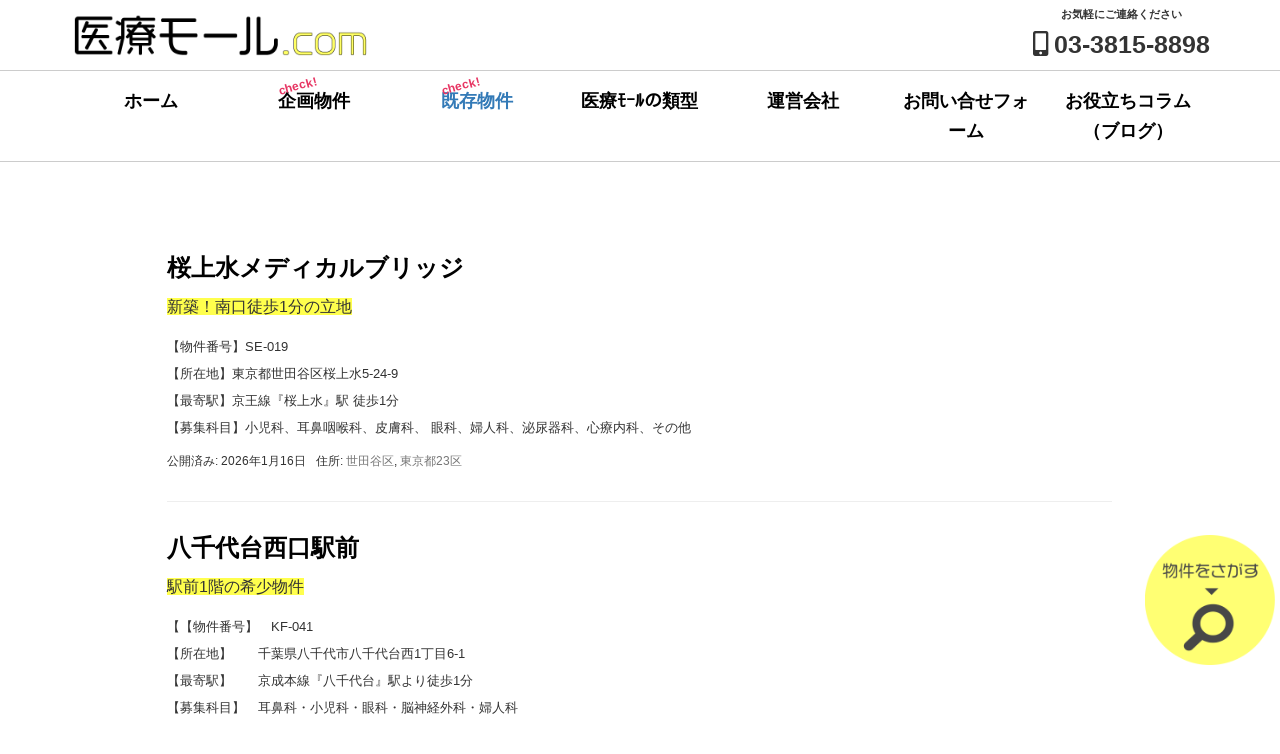

--- FILE ---
content_type: text/html; charset=UTF-8
request_url: https://iryo-mall.com/kamoku/%E8%80%B3%E9%BC%BB%E5%92%BD%E5%96%89%E7%A7%91/
body_size: 11104
content:
<!doctype html>
<html dir="ltr" lang="ja" prefix="og: https://ogp.me/ns#">
<head prefix="og: http://ogp.me/ns# fb: http://ogp.me/ns/fb# website: http://ogp.me/ns/website#">
	<meta charset="UTF-8">
	<meta name="viewport" content="width=device-width, initial-scale=1.0, maximum-scale=1.0, user-scalable=0" />
	<link rel="pingback" href="https://iryo-mall.com/xmlrpc.php" />
	<link href="https://use.fontawesome.com/releases/v5.0.10/css/all.css" rel="stylesheet">
	<!-- slick CSS -->
<link rel="stylesheet" type="text/css" href="https://iryo-mall.com/wp-content/themes/habakiri-child-1/slick/slick.css" media="screen" />
<link rel="stylesheet" type="text/css" href="https://iryo-mall.com/wp-content/themes/habakiri-child-1/slick/slick-theme.css" media="screen" />
<!-- /slick CSS -->
	<!--[if lt IE 9]>
	<script src="https://iryo-mall.com/wp-content/themes/habakiri/js/html5shiv.min.js"></script>
	<![endif]-->
	
<title>耳鼻咽喉科 - 医療モール.com</title>

		<!-- All in One SEO 4.6.0 - aioseo.com -->
		<meta name="robots" content="max-image-preview:large" />
		<link rel="canonical" href="https://iryo-mall.com/kamoku/%E8%80%B3%E9%BC%BB%E5%92%BD%E5%96%89%E7%A7%91/" />
		<link rel="next" href="https://iryo-mall.com/kamoku/%E8%80%B3%E9%BC%BB%E5%92%BD%E5%96%89%E7%A7%91/page/2/" />
		<meta name="generator" content="All in One SEO (AIOSEO) 4.6.0" />
		<script type="application/ld+json" class="aioseo-schema">
			{"@context":"https:\/\/schema.org","@graph":[{"@type":"BreadcrumbList","@id":"https:\/\/iryo-mall.com\/kamoku\/%E8%80%B3%E9%BC%BB%E5%92%BD%E5%96%89%E7%A7%91\/#breadcrumblist","itemListElement":[{"@type":"ListItem","@id":"https:\/\/iryo-mall.com\/#listItem","position":1,"name":"\u5bb6","item":"https:\/\/iryo-mall.com\/","nextItem":"https:\/\/iryo-mall.com\/kamoku\/%e8%80%b3%e9%bc%bb%e5%92%bd%e5%96%89%e7%a7%91\/#listItem"},{"@type":"ListItem","@id":"https:\/\/iryo-mall.com\/kamoku\/%e8%80%b3%e9%bc%bb%e5%92%bd%e5%96%89%e7%a7%91\/#listItem","position":2,"name":"\u8033\u9f3b\u54bd\u5589\u79d1","previousItem":"https:\/\/iryo-mall.com\/#listItem"}]},{"@type":"CollectionPage","@id":"https:\/\/iryo-mall.com\/kamoku\/%E8%80%B3%E9%BC%BB%E5%92%BD%E5%96%89%E7%A7%91\/#collectionpage","url":"https:\/\/iryo-mall.com\/kamoku\/%E8%80%B3%E9%BC%BB%E5%92%BD%E5%96%89%E7%A7%91\/","name":"\u8033\u9f3b\u54bd\u5589\u79d1 - \u533b\u7642\u30e2\u30fc\u30eb.com","inLanguage":"ja","isPartOf":{"@id":"https:\/\/iryo-mall.com\/#website"},"breadcrumb":{"@id":"https:\/\/iryo-mall.com\/kamoku\/%E8%80%B3%E9%BC%BB%E5%92%BD%E5%96%89%E7%A7%91\/#breadcrumblist"}},{"@type":"Organization","@id":"https:\/\/iryo-mall.com\/#organization","name":"\u533b\u7642\u30e2\u30fc\u30eb.com","url":"https:\/\/iryo-mall.com\/"},{"@type":"WebSite","@id":"https:\/\/iryo-mall.com\/#website","url":"https:\/\/iryo-mall.com\/","name":"\u533b\u7642\u30e2\u30fc\u30eb.com","description":"\u958b\u696d\u7528\u7269\u4ef6\u3092\u533b\u7642\u5c02\u9580\u306e\u4e0d\u52d5\u7523\u4f1a\u793e\u304c\u3054\u7d39\u4ecb\u81f4\u3057\u307e\u3059","inLanguage":"ja","publisher":{"@id":"https:\/\/iryo-mall.com\/#organization"}}]}
		</script>
		<!-- All in One SEO -->

<link rel="alternate" type="application/rss+xml" title="医療モール.com &raquo; フィード" href="https://iryo-mall.com/feed/" />
<link rel="alternate" type="application/rss+xml" title="医療モール.com &raquo; コメントフィード" href="https://iryo-mall.com/comments/feed/" />
<link rel="alternate" type="application/rss+xml" title="医療モール.com &raquo; 耳鼻咽喉科 科目 のフィード" href="https://iryo-mall.com/kamoku/%e8%80%b3%e9%bc%bb%e5%92%bd%e5%96%89%e7%a7%91/feed/" />
<meta name="description" content="[1ページ目] 耳鼻咽喉科 について 医療モール.com 開業用物件を医療専門の不動産会社がご紹介致します" /><script type="text/javascript">
/* <![CDATA[ */
window._wpemojiSettings = {"baseUrl":"https:\/\/s.w.org\/images\/core\/emoji\/15.0.3\/72x72\/","ext":".png","svgUrl":"https:\/\/s.w.org\/images\/core\/emoji\/15.0.3\/svg\/","svgExt":".svg","source":{"concatemoji":"https:\/\/iryo-mall.com\/wp-includes\/js\/wp-emoji-release.min.js?ver=6.5.7"}};
/*! This file is auto-generated */
!function(i,n){var o,s,e;function c(e){try{var t={supportTests:e,timestamp:(new Date).valueOf()};sessionStorage.setItem(o,JSON.stringify(t))}catch(e){}}function p(e,t,n){e.clearRect(0,0,e.canvas.width,e.canvas.height),e.fillText(t,0,0);var t=new Uint32Array(e.getImageData(0,0,e.canvas.width,e.canvas.height).data),r=(e.clearRect(0,0,e.canvas.width,e.canvas.height),e.fillText(n,0,0),new Uint32Array(e.getImageData(0,0,e.canvas.width,e.canvas.height).data));return t.every(function(e,t){return e===r[t]})}function u(e,t,n){switch(t){case"flag":return n(e,"\ud83c\udff3\ufe0f\u200d\u26a7\ufe0f","\ud83c\udff3\ufe0f\u200b\u26a7\ufe0f")?!1:!n(e,"\ud83c\uddfa\ud83c\uddf3","\ud83c\uddfa\u200b\ud83c\uddf3")&&!n(e,"\ud83c\udff4\udb40\udc67\udb40\udc62\udb40\udc65\udb40\udc6e\udb40\udc67\udb40\udc7f","\ud83c\udff4\u200b\udb40\udc67\u200b\udb40\udc62\u200b\udb40\udc65\u200b\udb40\udc6e\u200b\udb40\udc67\u200b\udb40\udc7f");case"emoji":return!n(e,"\ud83d\udc26\u200d\u2b1b","\ud83d\udc26\u200b\u2b1b")}return!1}function f(e,t,n){var r="undefined"!=typeof WorkerGlobalScope&&self instanceof WorkerGlobalScope?new OffscreenCanvas(300,150):i.createElement("canvas"),a=r.getContext("2d",{willReadFrequently:!0}),o=(a.textBaseline="top",a.font="600 32px Arial",{});return e.forEach(function(e){o[e]=t(a,e,n)}),o}function t(e){var t=i.createElement("script");t.src=e,t.defer=!0,i.head.appendChild(t)}"undefined"!=typeof Promise&&(o="wpEmojiSettingsSupports",s=["flag","emoji"],n.supports={everything:!0,everythingExceptFlag:!0},e=new Promise(function(e){i.addEventListener("DOMContentLoaded",e,{once:!0})}),new Promise(function(t){var n=function(){try{var e=JSON.parse(sessionStorage.getItem(o));if("object"==typeof e&&"number"==typeof e.timestamp&&(new Date).valueOf()<e.timestamp+604800&&"object"==typeof e.supportTests)return e.supportTests}catch(e){}return null}();if(!n){if("undefined"!=typeof Worker&&"undefined"!=typeof OffscreenCanvas&&"undefined"!=typeof URL&&URL.createObjectURL&&"undefined"!=typeof Blob)try{var e="postMessage("+f.toString()+"("+[JSON.stringify(s),u.toString(),p.toString()].join(",")+"));",r=new Blob([e],{type:"text/javascript"}),a=new Worker(URL.createObjectURL(r),{name:"wpTestEmojiSupports"});return void(a.onmessage=function(e){c(n=e.data),a.terminate(),t(n)})}catch(e){}c(n=f(s,u,p))}t(n)}).then(function(e){for(var t in e)n.supports[t]=e[t],n.supports.everything=n.supports.everything&&n.supports[t],"flag"!==t&&(n.supports.everythingExceptFlag=n.supports.everythingExceptFlag&&n.supports[t]);n.supports.everythingExceptFlag=n.supports.everythingExceptFlag&&!n.supports.flag,n.DOMReady=!1,n.readyCallback=function(){n.DOMReady=!0}}).then(function(){return e}).then(function(){var e;n.supports.everything||(n.readyCallback(),(e=n.source||{}).concatemoji?t(e.concatemoji):e.wpemoji&&e.twemoji&&(t(e.twemoji),t(e.wpemoji)))}))}((window,document),window._wpemojiSettings);
/* ]]> */
</script>
<link rel='stylesheet' id='vkExUnit_common_style-css' href='https://iryo-mall.com/wp-content/plugins/vk-all-in-one-expansion-unit/assets/css/vkExUnit_style.css?ver=9.97.1.1' type='text/css' media='all' />
<style id='vkExUnit_common_style-inline-css' type='text/css'>
.veu_promotion-alert__content--text { border: 1px solid rgba(0,0,0,0.125); padding: 0.5em 1em; border-radius: var(--vk-size-radius); margin-bottom: var(--vk-margin-block-bottom); font-size: 0.875rem; } /* Alert Content部分に段落タグを入れた場合に最後の段落の余白を0にする */ .veu_promotion-alert__content--text p:last-of-type{ margin-bottom:0; margin-top: 0; }
:root {--ver_page_top_button_url:url(https://iryo-mall.com/wp-content/plugins/vk-all-in-one-expansion-unit/assets/images/to-top-btn-icon.svg);}@font-face {font-weight: normal;font-style: normal;font-family: "vk_sns";src: url("https://iryo-mall.com/wp-content/plugins/vk-all-in-one-expansion-unit/inc/sns/icons/fonts/vk_sns.eot?-bq20cj");src: url("https://iryo-mall.com/wp-content/plugins/vk-all-in-one-expansion-unit/inc/sns/icons/fonts/vk_sns.eot?#iefix-bq20cj") format("embedded-opentype"),url("https://iryo-mall.com/wp-content/plugins/vk-all-in-one-expansion-unit/inc/sns/icons/fonts/vk_sns.woff?-bq20cj") format("woff"),url("https://iryo-mall.com/wp-content/plugins/vk-all-in-one-expansion-unit/inc/sns/icons/fonts/vk_sns.ttf?-bq20cj") format("truetype"),url("https://iryo-mall.com/wp-content/plugins/vk-all-in-one-expansion-unit/inc/sns/icons/fonts/vk_sns.svg?-bq20cj#vk_sns") format("svg");}
</style>
<style id='wp-emoji-styles-inline-css' type='text/css'>

	img.wp-smiley, img.emoji {
		display: inline !important;
		border: none !important;
		box-shadow: none !important;
		height: 1em !important;
		width: 1em !important;
		margin: 0 0.07em !important;
		vertical-align: -0.1em !important;
		background: none !important;
		padding: 0 !important;
	}
</style>
<link rel='stylesheet' id='wp-block-library-css' href='https://iryo-mall.com/wp-includes/css/dist/block-library/style.min.css?ver=6.5.7' type='text/css' media='all' />
<style id='classic-theme-styles-inline-css' type='text/css'>
/*! This file is auto-generated */
.wp-block-button__link{color:#fff;background-color:#32373c;border-radius:9999px;box-shadow:none;text-decoration:none;padding:calc(.667em + 2px) calc(1.333em + 2px);font-size:1.125em}.wp-block-file__button{background:#32373c;color:#fff;text-decoration:none}
</style>
<style id='global-styles-inline-css' type='text/css'>
body{--wp--preset--color--black: #000000;--wp--preset--color--cyan-bluish-gray: #abb8c3;--wp--preset--color--white: #ffffff;--wp--preset--color--pale-pink: #f78da7;--wp--preset--color--vivid-red: #cf2e2e;--wp--preset--color--luminous-vivid-orange: #ff6900;--wp--preset--color--luminous-vivid-amber: #fcb900;--wp--preset--color--light-green-cyan: #7bdcb5;--wp--preset--color--vivid-green-cyan: #00d084;--wp--preset--color--pale-cyan-blue: #8ed1fc;--wp--preset--color--vivid-cyan-blue: #0693e3;--wp--preset--color--vivid-purple: #9b51e0;--wp--preset--gradient--vivid-cyan-blue-to-vivid-purple: linear-gradient(135deg,rgba(6,147,227,1) 0%,rgb(155,81,224) 100%);--wp--preset--gradient--light-green-cyan-to-vivid-green-cyan: linear-gradient(135deg,rgb(122,220,180) 0%,rgb(0,208,130) 100%);--wp--preset--gradient--luminous-vivid-amber-to-luminous-vivid-orange: linear-gradient(135deg,rgba(252,185,0,1) 0%,rgba(255,105,0,1) 100%);--wp--preset--gradient--luminous-vivid-orange-to-vivid-red: linear-gradient(135deg,rgba(255,105,0,1) 0%,rgb(207,46,46) 100%);--wp--preset--gradient--very-light-gray-to-cyan-bluish-gray: linear-gradient(135deg,rgb(238,238,238) 0%,rgb(169,184,195) 100%);--wp--preset--gradient--cool-to-warm-spectrum: linear-gradient(135deg,rgb(74,234,220) 0%,rgb(151,120,209) 20%,rgb(207,42,186) 40%,rgb(238,44,130) 60%,rgb(251,105,98) 80%,rgb(254,248,76) 100%);--wp--preset--gradient--blush-light-purple: linear-gradient(135deg,rgb(255,206,236) 0%,rgb(152,150,240) 100%);--wp--preset--gradient--blush-bordeaux: linear-gradient(135deg,rgb(254,205,165) 0%,rgb(254,45,45) 50%,rgb(107,0,62) 100%);--wp--preset--gradient--luminous-dusk: linear-gradient(135deg,rgb(255,203,112) 0%,rgb(199,81,192) 50%,rgb(65,88,208) 100%);--wp--preset--gradient--pale-ocean: linear-gradient(135deg,rgb(255,245,203) 0%,rgb(182,227,212) 50%,rgb(51,167,181) 100%);--wp--preset--gradient--electric-grass: linear-gradient(135deg,rgb(202,248,128) 0%,rgb(113,206,126) 100%);--wp--preset--gradient--midnight: linear-gradient(135deg,rgb(2,3,129) 0%,rgb(40,116,252) 100%);--wp--preset--font-size--small: 13px;--wp--preset--font-size--medium: 20px;--wp--preset--font-size--large: 36px;--wp--preset--font-size--x-large: 42px;--wp--preset--spacing--20: 0.44rem;--wp--preset--spacing--30: 0.67rem;--wp--preset--spacing--40: 1rem;--wp--preset--spacing--50: 1.5rem;--wp--preset--spacing--60: 2.25rem;--wp--preset--spacing--70: 3.38rem;--wp--preset--spacing--80: 5.06rem;--wp--preset--shadow--natural: 6px 6px 9px rgba(0, 0, 0, 0.2);--wp--preset--shadow--deep: 12px 12px 50px rgba(0, 0, 0, 0.4);--wp--preset--shadow--sharp: 6px 6px 0px rgba(0, 0, 0, 0.2);--wp--preset--shadow--outlined: 6px 6px 0px -3px rgba(255, 255, 255, 1), 6px 6px rgba(0, 0, 0, 1);--wp--preset--shadow--crisp: 6px 6px 0px rgba(0, 0, 0, 1);}:where(.is-layout-flex){gap: 0.5em;}:where(.is-layout-grid){gap: 0.5em;}body .is-layout-flex{display: flex;}body .is-layout-flex{flex-wrap: wrap;align-items: center;}body .is-layout-flex > *{margin: 0;}body .is-layout-grid{display: grid;}body .is-layout-grid > *{margin: 0;}:where(.wp-block-columns.is-layout-flex){gap: 2em;}:where(.wp-block-columns.is-layout-grid){gap: 2em;}:where(.wp-block-post-template.is-layout-flex){gap: 1.25em;}:where(.wp-block-post-template.is-layout-grid){gap: 1.25em;}.has-black-color{color: var(--wp--preset--color--black) !important;}.has-cyan-bluish-gray-color{color: var(--wp--preset--color--cyan-bluish-gray) !important;}.has-white-color{color: var(--wp--preset--color--white) !important;}.has-pale-pink-color{color: var(--wp--preset--color--pale-pink) !important;}.has-vivid-red-color{color: var(--wp--preset--color--vivid-red) !important;}.has-luminous-vivid-orange-color{color: var(--wp--preset--color--luminous-vivid-orange) !important;}.has-luminous-vivid-amber-color{color: var(--wp--preset--color--luminous-vivid-amber) !important;}.has-light-green-cyan-color{color: var(--wp--preset--color--light-green-cyan) !important;}.has-vivid-green-cyan-color{color: var(--wp--preset--color--vivid-green-cyan) !important;}.has-pale-cyan-blue-color{color: var(--wp--preset--color--pale-cyan-blue) !important;}.has-vivid-cyan-blue-color{color: var(--wp--preset--color--vivid-cyan-blue) !important;}.has-vivid-purple-color{color: var(--wp--preset--color--vivid-purple) !important;}.has-black-background-color{background-color: var(--wp--preset--color--black) !important;}.has-cyan-bluish-gray-background-color{background-color: var(--wp--preset--color--cyan-bluish-gray) !important;}.has-white-background-color{background-color: var(--wp--preset--color--white) !important;}.has-pale-pink-background-color{background-color: var(--wp--preset--color--pale-pink) !important;}.has-vivid-red-background-color{background-color: var(--wp--preset--color--vivid-red) !important;}.has-luminous-vivid-orange-background-color{background-color: var(--wp--preset--color--luminous-vivid-orange) !important;}.has-luminous-vivid-amber-background-color{background-color: var(--wp--preset--color--luminous-vivid-amber) !important;}.has-light-green-cyan-background-color{background-color: var(--wp--preset--color--light-green-cyan) !important;}.has-vivid-green-cyan-background-color{background-color: var(--wp--preset--color--vivid-green-cyan) !important;}.has-pale-cyan-blue-background-color{background-color: var(--wp--preset--color--pale-cyan-blue) !important;}.has-vivid-cyan-blue-background-color{background-color: var(--wp--preset--color--vivid-cyan-blue) !important;}.has-vivid-purple-background-color{background-color: var(--wp--preset--color--vivid-purple) !important;}.has-black-border-color{border-color: var(--wp--preset--color--black) !important;}.has-cyan-bluish-gray-border-color{border-color: var(--wp--preset--color--cyan-bluish-gray) !important;}.has-white-border-color{border-color: var(--wp--preset--color--white) !important;}.has-pale-pink-border-color{border-color: var(--wp--preset--color--pale-pink) !important;}.has-vivid-red-border-color{border-color: var(--wp--preset--color--vivid-red) !important;}.has-luminous-vivid-orange-border-color{border-color: var(--wp--preset--color--luminous-vivid-orange) !important;}.has-luminous-vivid-amber-border-color{border-color: var(--wp--preset--color--luminous-vivid-amber) !important;}.has-light-green-cyan-border-color{border-color: var(--wp--preset--color--light-green-cyan) !important;}.has-vivid-green-cyan-border-color{border-color: var(--wp--preset--color--vivid-green-cyan) !important;}.has-pale-cyan-blue-border-color{border-color: var(--wp--preset--color--pale-cyan-blue) !important;}.has-vivid-cyan-blue-border-color{border-color: var(--wp--preset--color--vivid-cyan-blue) !important;}.has-vivid-purple-border-color{border-color: var(--wp--preset--color--vivid-purple) !important;}.has-vivid-cyan-blue-to-vivid-purple-gradient-background{background: var(--wp--preset--gradient--vivid-cyan-blue-to-vivid-purple) !important;}.has-light-green-cyan-to-vivid-green-cyan-gradient-background{background: var(--wp--preset--gradient--light-green-cyan-to-vivid-green-cyan) !important;}.has-luminous-vivid-amber-to-luminous-vivid-orange-gradient-background{background: var(--wp--preset--gradient--luminous-vivid-amber-to-luminous-vivid-orange) !important;}.has-luminous-vivid-orange-to-vivid-red-gradient-background{background: var(--wp--preset--gradient--luminous-vivid-orange-to-vivid-red) !important;}.has-very-light-gray-to-cyan-bluish-gray-gradient-background{background: var(--wp--preset--gradient--very-light-gray-to-cyan-bluish-gray) !important;}.has-cool-to-warm-spectrum-gradient-background{background: var(--wp--preset--gradient--cool-to-warm-spectrum) !important;}.has-blush-light-purple-gradient-background{background: var(--wp--preset--gradient--blush-light-purple) !important;}.has-blush-bordeaux-gradient-background{background: var(--wp--preset--gradient--blush-bordeaux) !important;}.has-luminous-dusk-gradient-background{background: var(--wp--preset--gradient--luminous-dusk) !important;}.has-pale-ocean-gradient-background{background: var(--wp--preset--gradient--pale-ocean) !important;}.has-electric-grass-gradient-background{background: var(--wp--preset--gradient--electric-grass) !important;}.has-midnight-gradient-background{background: var(--wp--preset--gradient--midnight) !important;}.has-small-font-size{font-size: var(--wp--preset--font-size--small) !important;}.has-medium-font-size{font-size: var(--wp--preset--font-size--medium) !important;}.has-large-font-size{font-size: var(--wp--preset--font-size--large) !important;}.has-x-large-font-size{font-size: var(--wp--preset--font-size--x-large) !important;}
.wp-block-navigation a:where(:not(.wp-element-button)){color: inherit;}
:where(.wp-block-post-template.is-layout-flex){gap: 1.25em;}:where(.wp-block-post-template.is-layout-grid){gap: 1.25em;}
:where(.wp-block-columns.is-layout-flex){gap: 2em;}:where(.wp-block-columns.is-layout-grid){gap: 2em;}
.wp-block-pullquote{font-size: 1.5em;line-height: 1.6;}
</style>
<link rel='stylesheet' id='contact-form-7-css' href='https://iryo-mall.com/wp-content/plugins/contact-form-7/includes/css/styles.css?ver=5.9.3' type='text/css' media='all' />
<link rel='stylesheet' id='veu-cta-css' href='https://iryo-mall.com/wp-content/plugins/vk-all-in-one-expansion-unit/inc/call-to-action/package/assets/css/style.css?ver=9.97.1.1' type='text/css' media='all' />
<link rel='stylesheet' id='habakiri-assets-css' href='https://iryo-mall.com/wp-content/themes/habakiri/css/assets.min.css?ver=6.5.7' type='text/css' media='all' />
<link rel='stylesheet' id='habakiri-css' href='https://iryo-mall.com/wp-content/themes/habakiri/style.min.css?ver=20210929024636' type='text/css' media='all' />
<link rel='stylesheet' id='habakiri-child-1-css' href='https://iryo-mall.com/wp-content/themes/habakiri-child-1/style.css?ver=20210929024636' type='text/css' media='all' />
<script type="text/javascript" src="https://iryo-mall.com/wp-includes/js/jquery/jquery.min.js?ver=3.7.1" id="jquery-core-js"></script>
<script type="text/javascript" src="https://iryo-mall.com/wp-includes/js/jquery/jquery-migrate.min.js?ver=3.4.1" id="jquery-migrate-js"></script>
<link rel="https://api.w.org/" href="https://iryo-mall.com/wp-json/" /><link rel="alternate" type="application/json" href="https://iryo-mall.com/wp-json/wp/v2/kamoku/18" /><link rel="EditURI" type="application/rsd+xml" title="RSD" href="https://iryo-mall.com/xmlrpc.php?rsd" />
<meta name="generator" content="WordPress 6.5.7" />
		<style>
		/* Safari 6.1+ (10.0 is the latest version of Safari at this time) */
		@media (max-width: 991px) and (min-color-index: 0) and (-webkit-min-device-pixel-ratio: 0) { @media () {
			display: block !important;
			.header__col {
				width: 100%;
			}
		}}
		</style>
		<style>a{color:#777777}a:focus,a:active,a:hover{color:#777777}.site-branding a{color:#000}.responsive-nav a{color:#000;font-size:18px}.responsive-nav a small{color:#777;font-size:10px}.responsive-nav a:hover small,.responsive-nav a:active small,.responsive-nav .current-menu-item small,.responsive-nav .current-menu-ancestor small,.responsive-nav .current-menu-parent small,.responsive-nav .current_page_item small,.responsive-nav .current_page_parent small{color:#777}.responsive-nav .menu>.menu-item>a,.header--transparency.header--fixed--is_scrolled .responsive-nav .menu>.menu-item>a{background-color:transparent;padding:15px 13px}.responsive-nav .menu>.menu-item>a:hover,.responsive-nav .menu>.menu-item>a:active,.responsive-nav .menu>.current-menu-item>a,.responsive-nav .menu>.current-menu-ancestor>a,.responsive-nav .menu>.current-menu-parent>a,.responsive-nav .menu>.current_page_item>a,.responsive-nav .menu>.current_page_parent>a,.header--transparency.header--fixed--is_scrolled .responsive-nav .menu>.menu-item>a:hover,.header--transparency.header--fixed--is_scrolled .responsive-nav .menu>.menu-item>a:active,.header--transparency.header--fixed--is_scrolled .responsive-nav .menu>.current-menu-item>a,.header--transparency.header--fixed--is_scrolled .responsive-nav .menu>.current-menu-ancestor>a,.header--transparency.header--fixed--is_scrolled .responsive-nav .menu>.current-menu-parent>a,.header--transparency.header--fixed--is_scrolled .responsive-nav .menu>.current_page_item>a,.header--transparency.header--fixed--is_scrolled .responsive-nav .menu>.current_page_parent>a{background-color:transparent;color:#337ab7}.responsive-nav .sub-menu a{background-color:#000;color:#777}.responsive-nav .sub-menu a:hover,.responsive-nav .sub-menu a:active,.responsive-nav .sub-menu .current-menu-item a,.responsive-nav .sub-menu .current-menu-ancestor a,.responsive-nav .sub-menu .current-menu-parent a,.responsive-nav .sub-menu .current_page_item a,.responsive-nav .sub-menu .current_page_parent a{background-color:#191919;color:#337ab7}.off-canvas-nav{font-size:16px}.responsive-nav,.header--transparency.header--fixed--is_scrolled .responsive-nav{background-color:transparent}#responsive-btn{background-color:transparent;border-color:#eee;color:#000}#responsive-btn:hover{background-color:#f5f5f5;border-color:#eee;color:#000}.habakiri-slider__transparent-layer{background-color:rgba( 0,0,0, 0.1 )}.page-header{background-color:#f0f0f0;color:#000000}.pagination>li>a{color:#777777}.pagination>li>span{background-color:#777777;border-color:#777777}.pagination>li>a:focus,.pagination>li>a:hover,.pagination>li>span:focus,.pagination>li>span:hover{color:#777777}.header{background-color:#fff}.header--transparency.header--fixed--is_scrolled{background-color:#fff !important}.footer{background-color:#ffffff}.footer-widget-area a{color:#000000}.footer-widget-area,.footer-widget-area .widget_calendar #wp-calendar caption{color:#000000}.footer-widget-area .widget_calendar #wp-calendar,.footer-widget-area .widget_calendar #wp-calendar *{border-color:#000000}@media(min-width:992px){.responsive-nav{display:block}.off-canvas-nav,#responsive-btn{display:none !important}.header--2row{padding-bottom:0}.header--2row .header__col,.header--center .header__col{display:block}.header--2row .responsive-nav,.header--center .responsive-nav{margin-right:-1000px;margin-left:-1000px;padding-right:1000px;padding-left:1000px}.header--2row .site-branding,.header--center .site-branding{padding-bottom:0}.header--center .site-branding{text-align:center}}</style><link rel="icon" href="https://iryo-mall.com/wp-content/uploads/2020/03/cropped-logo-1-1-32x32.png" sizes="32x32" />
<link rel="icon" href="https://iryo-mall.com/wp-content/uploads/2020/03/cropped-logo-1-1-192x192.png" sizes="192x192" />
<link rel="apple-touch-icon" href="https://iryo-mall.com/wp-content/uploads/2020/03/cropped-logo-1-1-180x180.png" />
<meta name="msapplication-TileImage" content="https://iryo-mall.com/wp-content/uploads/2020/03/cropped-logo-1-1-270x270.png" />
		<style type="text/css" id="wp-custom-css">
			.contentBox:first-child {
	margin-top:50px;
}
.blog .author {
	display:none;
}		</style>
		</head>
<body class="archive tax-kamoku term-18 post-type-property blog-template-archive-no-sidebar">
<div id="container">
		<header id="header" class="header header--2row ">
				<div class="container">
			<div class="row header__content">
				<div class="col-xs-10 col-md-12 header__col">
					<div class ="row">
						<div class="col-md-6 col-sm-12">
							
<div class="site-branding">
	<h1 class="site-branding__heading">
		<a href="https://iryo-mall.com/" rel="home"><img src="https://iryo-mall.com/wp-content/uploads/2020/03/logo-1-1.png" alt="医療モール.com" class="site-branding__logo" /></a>	</h1>
<!-- end .site-branding --></div>
                        </div>
                		<div class="col-md-6 col-sm-12">
                        	<ul class="topnav2">
							<li class="f-cv-tel"><span>お気軽にご連絡ください</span><i class="fas fa-mobile-alt"></i>03-3815-8898</li>
							</ul>
                        </div>
                 	</div>
         <!-- end .header__col --></div>
		 <div id="responsive-btn"></div>
		 <div id="global-nav">
				<div class="col-xs-2 col-md-12 header__col global-nav-wrapper clearfix">
					
<nav class="global-nav js-responsive-nav nav--hide" role="navigation">
	<div class="menu-%e3%83%a1%e3%82%a4%e3%83%b3%e3%83%a1%e3%83%8b%e3%83%a5%e3%83%bc-container"><ul id="menu-%e3%83%a1%e3%82%a4%e3%83%b3%e3%83%a1%e3%83%8b%e3%83%a5%e3%83%bc" class="menu"><li id="menu-item-41" class="menu-item menu-item-type-custom menu-item-object-custom menu-item-home menu-item-41"><a href="https://iryo-mall.com/">ホーム</a></li>
<li id="menu-item-33" class="menu-item menu-item-type-custom menu-item-object-custom menu-item-33"><a href="https://iryo-mall.com/project/"><span class="check">check!</span>企画物件</a></li>
<li id="menu-item-34" class="menu-item menu-item-type-custom menu-item-object-custom menu-item-34 current-menu-ancestor"><a href="https://iryo-mall.com/property/"><span class="check"> check! </span>既存物件</a></li>
<li id="menu-item-22" class="menu-item menu-item-type-post_type menu-item-object-page menu-item-22"><a href="https://iryo-mall.com/type/">医療ﾓｰﾙの類型</a></li>
<li id="menu-item-897" class="menu-item menu-item-type-post_type menu-item-object-page menu-item-897"><a href="https://iryo-mall.com/company/">運営会社</a></li>
<li id="menu-item-19" class="menu-item menu-item-type-post_type menu-item-object-page menu-item-19"><a href="https://iryo-mall.com/contact/">お問い合せフォーム</a></li>
<li id="menu-item-802" class="menu-item menu-item-type-post_type menu-item-object-page menu-item-802"><a href="https://iryo-mall.com/blog/">お役立ちコラム（ブログ）</a></li>
</ul></div><!-- end .global-nav --></nav>
				</div>
				<!-- end .header__col --></div>
			<!-- end .row --></div>
		<!-- end .container --></div>
			<!-- end #header --></header>
	<div id="contents">
		
		<div class="page-header text-center " >
			<div class="container">
				<h1 class="page-header__title ">
					既存物件				</h1>
							<!-- end .container --></div>
		<!-- end .page-header --></div>
		<div class="sub-page-contents">
	<div class="container">
	<div class="row">
		<div class="col-md-10 col-md-offset-1">
			<main id="main" role="main">

				<div class="breadcrumbs"><a href="https://iryo-mall.com/">ホーム</a> &gt; <a href="https://iryo-mall.com/project/">企画物件</a> &gt; <strong>耳鼻咽喉科</strong></div>				<article class="article article--archive">
	<div class="entry">
				<div class="entries entries--archive">
							<article class="article article--summary post-8713 property type-property status-publish has-post-thumbnail address-setagayaku address-tokyoto23ku kamoku-25 kamoku-21 kamoku-22 kamoku-24 kamoku-19 kamoku-18">

	
		<div class="entry">
							<h1 class="entry__title entry-title h3"><a href="https://iryo-mall.com/property/8713/">桜上水メディカルブリッジ</a></h1>
							<div class="entry__summary">
				<p><span style="background-color:#ffff4d">新築！南口徒歩1分の立地</span></p>
<p><font size="2">【物件番号】SE-019<br />
【所在地】東京都世田谷区桜上水5-24-9<br />
【最寄駅】京王線『桜上水』駅 徒歩1分<br />
【募集科目】小児科、耳鼻咽喉科、皮膚科、 眼科、婦人科、泌尿器科、心療内科、その他<br />
</font></p>
			<!-- end .entry__summary --></div>
					<div class="entry-meta">
			<ul class="entry-meta__list">
				<li class="entry-meta__item published"><time datetime="2026-01-16T04:07:29+09:00">公開済み: 2026年1月16日</time></li><li class="entry-meta__item updated hidden"><time datetime="2026-01-16T04:54:42+09:00">更新: 2026年1月16日</time></li><li class="entry-meta__item vCard author">作成者: <a href="https://iryo-mall.com/author/iryo-mall/"><span class="fn">iryomall</span></a></li><li class="entry-meta__item address">住所: <a href="https://iryo-mall.com/address/setagayaku/" rel="tag">世田谷区</a>, <a href="https://iryo-mall.com/address/tokyoto23ku/" rel="tag">東京都23区</a></li>			</ul>
		<!-- end .entry-meta --></div>
				<!-- end .entry --></div>

	
</article>
							<article class="article article--summary post-8685 property type-property status-publish address-chibaken kamoku-21 kamoku-22 kamoku-23 kamoku-20 kamoku-18">

	
		<div class="entry">
							<h1 class="entry__title entry-title h3"><a href="https://iryo-mall.com/property/%e5%85%ab%e5%8d%83%e4%bb%a3%e5%8f%b0%e8%a5%bf%e5%8f%a3%e9%a7%85%e5%89%8d/">八千代台西口駅前</a></h1>
							<div class="entry__summary">
				<p><span style="background-color:#ffff4d">駅前1階の希少物件</span></p>
<p><font size="2">【【物件番号】　KF-041<br />
【所在地】　　千葉県八千代市八千代台西1丁目6-1<br />
【最寄駅】　　京成本線『八千代台』駅より徒歩1分<br />
【募集科目】　耳鼻科・小児科・眼科・脳神経外科・婦人科<br />
</font></p>
			<!-- end .entry__summary --></div>
					<div class="entry-meta">
			<ul class="entry-meta__list">
				<li class="entry-meta__item published"><time datetime="2025-06-25T01:38:46+09:00">公開済み: 2025年6月25日</time></li><li class="entry-meta__item updated hidden"><time datetime="2025-06-25T01:38:46+09:00">更新: 2025年6月25日</time></li><li class="entry-meta__item vCard author">作成者: <a href="https://iryo-mall.com/author/iryo-mall/"><span class="fn">iryomall</span></a></li><li class="entry-meta__item address">住所: <a href="https://iryo-mall.com/address/chibaken/" rel="tag">千葉県</a></li>			</ul>
		<!-- end .entry-meta --></div>
				<!-- end .entry --></div>

	
</article>
							<article class="article article--summary post-8649 property type-property status-publish address-tokyoto23ku address-sibuyaku-tokyoto kamoku-25 kamoku-21 kamoku-22 kamoku-19 kamoku-20 kamoku-18">

	
		<div class="entry">
							<h1 class="entry__title entry-title h3"><a href="https://iryo-mall.com/property/%e6%a6%8a%e5%8e%9f%e3%83%93%e3%83%ab%ef%bc%88%e6%b8%8b%e8%b0%b7%e4%bb%a3%e3%80%85%e6%9c%a8%e4%ba%8c%e4%b8%81%e7%9b%ae%ef%bc%89-2/">榊原ビル（渋谷代々木二丁目）</a></h1>
							<div class="entry__summary">
				<p><span style="background-color:#ffff4d">新宿駅からすぐの新築医療物件</span></p>
<p><font size="2">【物件番号】NT-026<br />
【所在地】東京都渋谷区代々木２丁目５−４<br />
【最寄駅】都営新宿線・京王線『新宿』駅 徒歩2分<br />
【募集科目】小児科、耳鼻咽喉科、眼科、皮膚科、心療内科、 その他<br />
</font></p>
			<!-- end .entry__summary --></div>
					<div class="entry-meta">
			<ul class="entry-meta__list">
				<li class="entry-meta__item published"><time datetime="2025-06-20T21:29:42+09:00">公開済み: 2025年6月20日</time></li><li class="entry-meta__item updated hidden"><time datetime="2025-06-20T21:29:42+09:00">更新: 2025年6月20日</time></li><li class="entry-meta__item vCard author">作成者: <a href="https://iryo-mall.com/author/iryo-mall/"><span class="fn">iryomall</span></a></li><li class="entry-meta__item address">住所: <a href="https://iryo-mall.com/address/tokyoto23ku/" rel="tag">東京都23区</a>, <a href="https://iryo-mall.com/address/sibuyaku-tokyoto/" rel="tag">渋谷区</a></li>			</ul>
		<!-- end .entry-meta --></div>
				<!-- end .entry --></div>

	
</article>
							<article class="article article--summary post-8614 property type-property status-publish has-post-thumbnail address-chibaken kamoku-30 kamoku-21 kamoku-22 kamoku-27 kamoku-18">

	
		<div class="entry">
							<h1 class="entry__title entry-title h3"><a href="https://iryo-mall.com/property/%e3%83%91%e3%83%bc%e3%82%af%e3%82%a2%e3%82%af%e3%82%b7%e3%82%b9%e5%b8%82%e5%b7%9d%e5%8c%bb%e7%99%82%e5%8c%ba%e7%94%bb/">パークアクシス市川医療区画</a></h1>
							<div class="entry__summary">
				<p><span style="background-color:#ffff4d">周辺人口の多いエリアで盛業中の医療モール</span></p>
<p><font size="2">【物件番号】NC-013<br />
【所在地】千葉県市川市市川1丁目26<br />
【最寄駅】京成電鉄『市川真間』駅 徒歩3分、JR総武線『市川』駅 徒歩6分<br />
【募集科目】整形外科、内科、小児科、耳鼻科、心療内科以外の各科目<br />
</font></p>
			<!-- end .entry__summary --></div>
					<div class="entry-meta">
			<ul class="entry-meta__list">
				<li class="entry-meta__item published"><time datetime="2025-03-12T03:00:41+09:00">公開済み: 2025年3月12日</time></li><li class="entry-meta__item updated hidden"><time datetime="2025-03-12T03:00:41+09:00">更新: 2025年3月12日</time></li><li class="entry-meta__item vCard author">作成者: <a href="https://iryo-mall.com/author/iryo-mall/"><span class="fn">iryomall</span></a></li><li class="entry-meta__item address">住所: <a href="https://iryo-mall.com/address/chibaken/" rel="tag">千葉県</a></li>			</ul>
		<!-- end .entry-meta --></div>
				<!-- end .entry --></div>

	
</article>
					<!-- end .entries --></div>
					
		<nav class="pagination-wrapper">
	<ul class="pagination">
				<li><span aria-current="page" class="page-numbers current">1</span></li>
				<li><a class="page-numbers" href="https://iryo-mall.com/kamoku/%E8%80%B3%E9%BC%BB%E5%92%BD%E5%96%89%E7%A7%91/page/2/">2</a></li>
				<li><a class="page-numbers" href="https://iryo-mall.com/kamoku/%E8%80%B3%E9%BC%BB%E5%92%BD%E5%96%89%E7%A7%91/page/3/">3</a></li>
				<li><a class="page-numbers" href="https://iryo-mall.com/kamoku/%E8%80%B3%E9%BC%BB%E5%92%BD%E5%96%89%E7%A7%91/page/4/">4</a></li>
				<li><a class="page-numbers" href="https://iryo-mall.com/kamoku/%E8%80%B3%E9%BC%BB%E5%92%BD%E5%96%89%E7%A7%91/page/5/">5</a></li>
				<li><a class="page-numbers" href="https://iryo-mall.com/kamoku/%E8%80%B3%E9%BC%BB%E5%92%BD%E5%96%89%E7%A7%91/page/6/">6</a></li>
				<li><span class="page-numbers dots">&hellip;</span></li>
				<li><a class="page-numbers" href="https://iryo-mall.com/kamoku/%E8%80%B3%E9%BC%BB%E5%92%BD%E5%96%89%E7%A7%91/page/17/">17</a></li>
				<li><a class="next page-numbers" href="https://iryo-mall.com/kamoku/%E8%80%B3%E9%BC%BB%E5%92%BD%E5%96%89%E7%A7%91/page/2/">&gt;</a></li>
			</ul>
</nav>
	<!-- end .entry --></div>
</article>

			<!-- end #main --></main>
		<!-- end .col-md-10 --></div>
	<!-- end .row --></div>
<!-- end .container --></div>
<!-- end .sub-page-contents --></div>

			<!-- end #contents --></div>
	<footer id="footer" class="footer">
				
		
				<div class="f-menuArea">
		<div class="f-infoArea">
		<p class="f-logo"><a href="https://iryo-mall.com/"><img src="https://iryo-mall.com/wp-content/uploads/2020/03/logo-1-1.png"></a></p>
		<p class="infoText"><i class="fas fa-mobile-alt"></i>03-3815-8898</p>
		</div>
		<div class="container">
			<ul class="f-menu">
				<li><i class="fas fa-caret-right"></i><a href="https://iryo-mall.com/">ホーム</a></li>
				<li><i class="fas fa-caret-right"></i><a href="https://iryo-mall.com/project/">企画物件</a></li>
				<li><i class="fas fa-caret-right"></i><a href="https://iryo-mall.com/property/">既存物件</a></li>
				<li><i class="fas fa-caret-right"></i><a href="https://iryo-mall.com/type/">医療モールの類型</a></li>
				<li><i class="fas fa-caret-right"></i><a href="https://iryo-mall.com/company/">運営会社</a></li>
				<li><i class="fas fa-caret-right"></i><a href="https://iryo-mall.com/contact/">お問い合せフォーム</a></li>
				<li><i class="fas fa-caret-right"></i><a href="https://iryo-mall.com/blog/">お役立ちコラム（ブログ）</a></li>
			</ul>
		</div>
		</div>
		<div class="copyright">
			<div class="container">
								Copyright &copy; <a href="https://iryo-mall.com/"> 医療モール.com（文京区・医療モール物件紹介）</a> All Rights Reserved.
							<!-- end .container --></div>
		<!-- end .copyright --></div>
			<!-- end #footer --></footer>
<!-- end #container --></div>
		<script>
		jQuery( function( $ ) {
			$( '.js-responsive-nav' ).responsive_nav( {
				direction: 'right'
			} );
		} );
		</script>
		<script type="text/javascript" src="https://iryo-mall.com/wp-content/plugins/contact-form-7/includes/swv/js/index.js?ver=5.9.3" id="swv-js"></script>
<script type="text/javascript" id="contact-form-7-js-extra">
/* <![CDATA[ */
var wpcf7 = {"api":{"root":"https:\/\/iryo-mall.com\/wp-json\/","namespace":"contact-form-7\/v1"}};
/* ]]> */
</script>
<script type="text/javascript" src="https://iryo-mall.com/wp-content/plugins/contact-form-7/includes/js/index.js?ver=5.9.3" id="contact-form-7-js"></script>
<script type="text/javascript" src="https://iryo-mall.com/wp-content/plugins/vk-all-in-one-expansion-unit/inc/smooth-scroll/js/smooth-scroll.min.js?ver=9.97.1.1" id="smooth-scroll-js-js"></script>
<script type="text/javascript" id="vkExUnit_master-js-js-extra">
/* <![CDATA[ */
var vkExOpt = {"ajax_url":"https:\/\/iryo-mall.com\/wp-admin\/admin-ajax.php"};
/* ]]> */
</script>
<script type="text/javascript" src="https://iryo-mall.com/wp-content/plugins/vk-all-in-one-expansion-unit/assets/js/all.min.js?ver=9.97.1.1" id="vkExUnit_master-js-js"></script>
<script type="text/javascript" src="https://iryo-mall.com/wp-content/themes/habakiri/js/app.min.js?ver=6.5.7" id="habakiri-js"></script>
<div id="nav-drawer">
      <input id="nav-input" type="checkbox" class="nav-unshown">
      <label id="nav-open" for="nav-input"><span><img src="https://iryo-mall.com/wp-content/uploads/2020/03/btn-1-300x300-1.png"></span></label>
      <label class="nav-unshown" id="nav-close" for="nav-input"></label>
<div id="nav-content">
<form role="search" method="get" action="https://iryo-mall.com/">
<div class="sp-flex">
    <!-- ドロップダウンリスト -->
<div class="s-address">
<h3>エリアを選択してください</h3>
<div class="cp_ipselect cp_sl01">
    <select name="address">
        <option  value="">すべてのエリア</option>
    <option value="setagayaku">世田谷区</option>
        <option value="chibaken">千葉県</option>
        <option value="taitouku">台東区</option>
        <option value="sinagawaku">品川区</option>
        <option value="saitamaken">埼玉県</option>
        <option value="ootaku">大田区</option>
        <option value="kodairasi">小平市</option>
        <option value="bunkyouku">文京区</option>
        <option value="sinjukuku">新宿区</option>
        <option value="tokyoto23ku">東京都23区</option>
        <option value="tokyotoka">東京都下</option>
        <option value="toukyototamatiku">東京都多摩地区</option>
        <option value="itabashiku">板橋区</option>
        <option value="yokohamashi">横浜市</option>
        <option value="koutouku-tokyoto">江東区</option>
        <option value="sibuyaku-tokyoto">渋谷区</option>
        <option value="minatoku-tokyoto">港区</option>
        <option value="%e6%b8%af%e5%8d%97%e5%8c%ba">港南区</option>
        <option value="kanagawaken">神奈川県</option>
        <option value="nerimaku">練馬区</option>
        <option value="adatiku">足立区</option>
                </select>
</div>
</div>
    <!-- ラジオボタン -->
<div class="s-kamoku">
<h3>科目を選んでください</h3>
<ul>
<li>
    <label class="kamoku_radio"><input type="radio" name="kamoku" value="" checked="checked">指定なし</label><br/>
    </li>
<li>
    <label><input type="radio" name="kamoku"
                          value="%e3%81%9d%e3%81%ae%e4%bb%96">その他</label><br/>
        </li>
<li>
    <label><input type="radio" name="kamoku"
                          value="%e5%86%85%e7%a7%91">内科</label><br/>
        </li>
<li>
    <label><input type="radio" name="kamoku"
                          value="%e5%b0%8f%e5%85%90%e7%a7%91">小児科</label><br/>
        </li>
<li>
    <label><input type="radio" name="kamoku"
                          value="%e5%bf%83%e7%99%82%e5%86%85%e7%a7%91">心療内科</label><br/>
        </li>
<li>
    <label><input type="radio" name="kamoku"
                          value="%e6%95%b4%e5%bd%a2%e5%a4%96%e7%a7%91">整形外科</label><br/>
        </li>
<li>
    <label><input type="radio" name="kamoku"
                          value="%e6%b3%8c%e5%b0%bf%e5%99%a8%e7%a7%91">泌尿器科</label><br/>
        </li>
<li>
    <label><input type="radio" name="kamoku"
                          value="%e7%94%a3%e5%a9%a6%e4%ba%ba%e7%a7%91">産婦人科</label><br/>
        </li>
<li>
    <label><input type="radio" name="kamoku"
                          value="%e7%9a%ae%e8%86%9a%e7%a7%91">皮膚科</label><br/>
        </li>
<li>
    <label><input type="radio" name="kamoku"
                          value="%e7%9c%bc%e7%a7%91">眼科</label><br/>
        </li>
<li>
    <label><input type="radio" name="kamoku"
                          value="%e7%b2%be%e7%a5%9e%e7%a7%91">精神科</label><br/>
        </li>
<li>
    <label><input type="radio" name="kamoku"
                          value="%e8%80%b3%e9%bc%bb%e5%92%bd%e5%96%89%e7%a7%91">耳鼻咽喉科</label><br/>
            </li>
</ul>
</div>
</div>
    <!-- 検索ボタン -->
    <div>
        <input type="submit" value="検索する">
    </div>
</form></div>
</div>
 
<div id="footerFloatingMenu">
	<ul>
		<li class="ft-tel"><a href="tel:03-3815-8898"><i class="fas fa-phone-volume fa-lg"></i>お電話</a></li>
		<li class="ft-web"><a href="https://iryo-mall.com/contact/" target="_blank"><i class="far fa-calendar-alt"></i>お問い合わせ</a></li>
		<li class="ft-access"><!--<i class="fas fa-map-marker-alt"></i>検索</a></li>-->
		<input id="nav-input-2" type="checkbox" class="nav-unshown">
		<label id="nav-open-2" for="nav-input-2"><span><i class="fas fa-map-marker-alt"></i>検索</span></label>
		<label class="nav-unshown" id="nav-close-2" for="nav-input-2"></label>
      <div id="nav-content-2">
	  <form role="search" method="get" action="https://iryo-mall.com/">
<div class="sp-flex">
    <!-- ドロップダウンリスト -->
<div class="s-address">
<h3>エリアを選択してください</h3>
<div class="cp_ipselect cp_sl01">
    <select name="address">
        <option  value="">すべてのエリア</option>
    <option value="setagayaku">世田谷区</option>
        <option value="chibaken">千葉県</option>
        <option value="taitouku">台東区</option>
        <option value="sinagawaku">品川区</option>
        <option value="saitamaken">埼玉県</option>
        <option value="ootaku">大田区</option>
        <option value="kodairasi">小平市</option>
        <option value="bunkyouku">文京区</option>
        <option value="sinjukuku">新宿区</option>
        <option value="tokyoto23ku">東京都23区</option>
        <option value="tokyotoka">東京都下</option>
        <option value="toukyototamatiku">東京都多摩地区</option>
        <option value="itabashiku">板橋区</option>
        <option value="yokohamashi">横浜市</option>
        <option value="koutouku-tokyoto">江東区</option>
        <option value="sibuyaku-tokyoto">渋谷区</option>
        <option value="minatoku-tokyoto">港区</option>
        <option value="%e6%b8%af%e5%8d%97%e5%8c%ba">港南区</option>
        <option value="kanagawaken">神奈川県</option>
        <option value="nerimaku">練馬区</option>
        <option value="adatiku">足立区</option>
                </select>
</div>
</div>
    <!-- ラジオボタン -->
<div class="s-kamoku">
<h3>科目を選んでください</h3>
<ul>
<li>
    <label class="kamoku_radio"><input type="radio" name="kamoku" value="" checked="checked">指定なし</label><br/>
    </li>
<li>
    <label><input type="radio" name="kamoku"
                          value="%e3%81%9d%e3%81%ae%e4%bb%96">その他</label><br/>
        </li>
<li>
    <label><input type="radio" name="kamoku"
                          value="%e5%86%85%e7%a7%91">内科</label><br/>
        </li>
<li>
    <label><input type="radio" name="kamoku"
                          value="%e5%b0%8f%e5%85%90%e7%a7%91">小児科</label><br/>
        </li>
<li>
    <label><input type="radio" name="kamoku"
                          value="%e5%bf%83%e7%99%82%e5%86%85%e7%a7%91">心療内科</label><br/>
        </li>
<li>
    <label><input type="radio" name="kamoku"
                          value="%e6%95%b4%e5%bd%a2%e5%a4%96%e7%a7%91">整形外科</label><br/>
        </li>
<li>
    <label><input type="radio" name="kamoku"
                          value="%e6%b3%8c%e5%b0%bf%e5%99%a8%e7%a7%91">泌尿器科</label><br/>
        </li>
<li>
    <label><input type="radio" name="kamoku"
                          value="%e7%94%a3%e5%a9%a6%e4%ba%ba%e7%a7%91">産婦人科</label><br/>
        </li>
<li>
    <label><input type="radio" name="kamoku"
                          value="%e7%9a%ae%e8%86%9a%e7%a7%91">皮膚科</label><br/>
        </li>
<li>
    <label><input type="radio" name="kamoku"
                          value="%e7%9c%bc%e7%a7%91">眼科</label><br/>
        </li>
<li>
    <label><input type="radio" name="kamoku"
                          value="%e7%b2%be%e7%a5%9e%e7%a7%91">精神科</label><br/>
        </li>
<li>
    <label><input type="radio" name="kamoku"
                          value="%e8%80%b3%e9%bc%bb%e5%92%bd%e5%96%89%e7%a7%91">耳鼻咽喉科</label><br/>
            </li>
</ul>
</div>
</div>
    <!-- 検索ボタン -->
    <div>
        <input type="submit" value="検索する">
    </div>
</form>	  </div>
	  </li>
	</ul>
</div>
<script>
jQuery(function() {
    jQuery('.slick').slick({
      autoplay: true,
      autoplaySpeed: 3000,
      infinite: true,
      arrows: true,
      dots: false,
      centerMode: true,
	  variableWidth: true,
	  pauseOnHover: false,
	 responsive: [
   {
    breakpoint: 600, //767px以下のサイズに適用
    settings: {
      slidesToShow:1,
	  centerMode: false,
	  variableWidth: false,
    }
   }
 ]
    });
});
 </script>
<script>
 jQuery(function(){
    jQuery('a[href^=#]').click(function() {
      var speed = 400;
      var href= jQuery(this).attr("href");
      var target = jQuery(href == "#" || href == "" ? 'html' : href);
      var position = target.offset().top;
      jQuery('body,html').animate({scrollTop:position}, speed, 'swing');
      return false;
   });
});


function buttonUp(){
         var valux = jQuery('.sb-search-input').val(); 
            valux = jQuery.trim(valux).length;
            if(valux !== 0){
                jQuery('.sb-search-submit').css('z-index','99');
            } else{
                jQuery('.sb-search-input').val(''); 
                jQuery('.sb-search-submit').css('z-index','-999');
            }
    }
    
    jQuery(document).ready(function(){
        var submitIcon = jQuery('.sb-icon-search');
        var submitInput = jQuery('.sb-search-input');
        var searchBox = jQuery('.sb-search');
        var isOpen = false;
        
        jQuery(document).mouseup(function(){
            if(isOpen == true){
            submitInput.val('');
            jQuery('.sb-search-submit').css('z-index','-999');
            submitIcon.click();
            }
        });
        
        submitIcon.mouseup(function(){
            return false;
        });
        
        searchBox.mouseup(function(){
            return false;
        });
                
        submitIcon.click(function(){
            if(isOpen == false){
                searchBox.addClass('sb-search-open');
                isOpen = true;
            } else {
                searchBox.removeClass('sb-search-open');
                isOpen = false;
            }
    });

});
</script>
</body>
</html>


--- FILE ---
content_type: text/css
request_url: https://iryo-mall.com/wp-content/themes/habakiri-child-1/style.css?ver=20210929024636
body_size: 3589
content:
/*
Theme Name: ラピス株式会社
Description: Habakiri の子テーマです
Template: habakiri
*/
body {
	font-size:16px;
}
.sp {
	display:none;
}
.menu > li {
	width: 14.2857%;
}
/*.sub-menu li{
	width:86.5%;
}*/
.responsive-nav{
	border-bottom: 1px solid #ccc;
	border-top: 1px solid #ccc;
}
#responsive-btn {
    right: 5px;
}
.topnav2 {
    list-style: none;
    padding: 5px 0;
    margin-bottom: 0;
    display: flex;
    align-items: center;
    float: right;
}
.f-cv-tel {
    font-size: 25px;
    font-weight: bold;
    margin-bottom: 0;
}
.f-cv-tel i {
    padding-right: 5px;
}
.f-cv-tel span {
    display: block;
    font-size: 11px;
    text-align: center;
}
/*ナビ*/
.responsive-nav .menu>.menu-item>a, .header--transparency.header--fixed--is_scrolled .responsive-nav .menu>.menu-item>a {
    font-weight: bold;
	position:relative;
}
.site-branding {
    width: 300px;
	padding: 10px 0;
}
.check {
	position:absolute;
	top:5px;
	left: 45px;
	font-size:12px;
	color: #e73462;
	transform: rotate(-15deg);
	color: #e73462;
}
/**/
h2 {
  position: relative;
  margin-bottom: 3em;
  text-align:center;
}
h2:after {
  content: '';
  position: absolute;
  bottom: -15px;
  display: inline-block;
  width: 60px;
  height: 5px;
  left: 50%;
  -webkit-transform: translateX(-50%);
  transform: translateX(-50%);
  background-color: #333;
  border-radius: 2px;
}

.page-header__title:before {
	content: "\f1ad";
	font-family: "Font Awesome 5 Free";
	font-weight: 900;
	font-size:35px;
	margin-right:5px
}
.entry-title a {
	color:#000;
}
/*slide*/
.slick-slide {
  transition: .3s ease;
}
.slick-slide:not(.slick-current) {
  opacity: .5;
}
.item {
  width: 900px;
  margin: 0 5px;
}
.item img {
  width: 100%;
  height: auto;
}
/**/
.pagination>li>span {
    background-color: #333 !important;
    border-color: #333 !important;
}
/*トップ*/
/*---ピックアップ--*/
#pickArea ul {
	list-style:none;
	padding:0;
	margin:0;
	display:flex;
	justify-content:flex-start;
	flex-wrap:wrap;
}
#pickArea ul li {
	width:33.3333%;
	padding:0 15px;
	margin-bottom: 20px;
}
#pickArea ul li h3 {
	font-size:16px;
	color: #333;
}
#pickArea .pick-postThumbnail {
	text-align:center;
	border: solid 1px #ccc;
	position:relative;
}
#pickArea .new-txt {
	position:absolute;
	top:0;
	left:0;
	background-color:#e73462;
	color:#fff;
	font-size:12px;
	padding:3px 10px;
	font-weight:bold;
}
#pickArea ul li a:hover > p,#pickArea ul li a:hover > h3 {
	opacity:0.8;
}
#pickArea ul li .ex {
	font-size:16px
}
/*------------*/
#p-box-2 ul {
	list-style:none;
	padding:0;
	margin:0;
}
#p-box-2 li {
	width: 100%;
	margin: 20px 10px;
	display: flex;
	justify-content: space-between;
	border-bottom: dotted 1px #ccc;
	padding: 10px 0;
}
.e-post-title a {
	color:#333;
}
.e-post-title a:hover,.e-postThumbnail a:hover,.e-postThumbnail:hover + dl dt a{
	opacity:0.8;
	text-decoration:underline;
}
#p-box-2 .e-postThumbnail {
    text-align: left;
    width: 150px;
    margin-right: 20px;
	position:relative;
}
#p-box-2 .e-postThumbnail img {
	border: solid 1px #ccc;
}
#p-box-2 .new-txt {
	position:absolute;
	top:1px;
	left:1px;
	background-color:#e73462;
	color:#fff;
	font-size:12px;
	padding:3px 10px;
	font-weight:bold;
}
.details {
	width:80%;
}
.pick-post-address,.e-post-address {
	font-size:14px;
	margin:5px 0
}

.contentBox {
	margin: 30px 0 50px;
}
.more {
	display:block;
	width:290px;
	margin: 0 auto 100px;
	background: #ffff64;
	text-align:center;
	font-size: 14px;
    min-width: 210px;
    border: 1px solid #ccc;
    padding: 10px 15px;
	border-radius: 4px;
    font-weight: bold;
	color:#333;
}
.more:hover {
	background: rgba(0, 0, 0, .05);
	text-decoration:none;
	opacity: 1;
    -webkit-transition: all .2s linear;
    transition: all .2s linear;
	color:#333;
}
.more i {
	padding-left:5px;
}
#topblog-area {
	border:solid 1px #000;
	padding:30px;
	box-shadow: 2px 2px 4px #ccc;
	border-radius:4px;
}
.topblog-time {
	float:left;
}
.topblog-title {
 padding:0 0 0 130px;
}
/*投稿記事*/

.tax-address .page-header,.tax-kamoku .page-header {
    display:none;
}
.tax-address .breadcrumbs,.tax-kamoku .breadcrumbs{
    visibility:hidden
}
.single .address,.archive .author,.archive .categories,.single .author,.single .categories {
	display:none;
}

.single .related-posts__title {
	background-color:#000;
	color:#fff;
	padding:8px 0;
	font-size: 20px;
}
.single .related-posts__title:after {
	content:none;
}
.single .related-posts {
    border-top: none;
    margin-top: 30px;
    padding-top: 0;
}

/*フッター*/
.footer {
	border-top: 1px solid #ccc;
}
.f-infoArea {
	text-align:center;
	padding-bottom:50px;
}
.f-logo {
	width:250px;
	margin:50px auto 20px
}
.infoText {
    font-size: 25px;
    font-weight: bold;
    margin-bottom: 0;
}
.infoText i {
    padding-right: 5px;
}
.f-menu {
	list-style:none;
	padding:0;
	margin:30px 0;
	display:flex;
	justify-content:space-around;
	color: #333;
}
.f-menu li i {
	padding-right:5px;
	color: #333;
}
.f-menu a {
	color: #333;
}
.f-menu a:hover {
	color: #333;
}
.copyright {
	text-align:center;
	color: #fff;
	background-color: #000;
}
.copyright a {
    color: #fff;
}
.copyright a:hover {
	color: #eee;
}

#footerFloatingMenu {
	display:none;
}
/*検索窓*/
#nav-drawer {
  position: relative;
}
.nav-unshown {
  display:none;
}
#nav-open {
    width: 130px;
    display: block;
    position: fixed;
    bottom: 50px;
    right: 5px;
    opacity: 0.9;
}
#nav-close {
	display: none;
	position: fixed;
	z-index: 99;
	top: 0;
	right: 0;
	width: 100%;
	height: 100%;
	background: black;
	opacity: 0;
	transition: .3s ease-in-out;
}
#nav-close:before {
	content:'\f057';
	font-family: "FontAwesome";
  font-weight: 900;
	position:absolute;
	top:55%;
	-webkit-transform: translateY(-55%);
    transform: translateY(-55%);
	right:350px;
	color:#fff;
	font-size:50px
}
#nav-close:after {
	content:'close';
	font-family: "FontAwesome";
	position:absolute;
	top:50%;
	right:350px;
	-webkit-transform: translateY(-50%);
    transform: translateY(-50%);
	color:#fff;
	font-size:15px;
}
#nav-content {
	overflow: auto;
	position: fixed;
	top: 0;
	right:0;
	z-index: 9999;
	width: 90%;
	max-width: 330px;
	height: 100%;
	padding: 10px 10px 20px;
    background: #f0f0f0;
	transition: .3s ease-in-out;
	-webkit-transform:translateX(105%);
	transform: translateX(105%);
}
#nav-input:checked ~ #nav-close {
    display: block;
    opacity: .5;
}
#nav-input:checked ~ #nav-content {
    -webkit-transform: translateX(-0%);
    transform: translateX(-0%);
    box-shadow: 6px 0 25px rgba(0,0,0,.15);
}
#nav-content h3{
	font-size:14px;
	text-align:left;
	color:#333;
	padding:10px 0 3px;
	margin:15px 0 10px;
	border-bottom:solid 1px #ccc;
}
#nav-content .cp_ipselect {
	overflow: hidden;
	width: 90%;
	margin: 2em auto;
	text-align: center;
}
#nav-content .cp_ipselect select {
	width: 100%;
	padding-right: 1em;
	cursor: pointer;
	text-indent: 0.01px;
	text-overflow: ellipsis;
	border: none;
	outline: none;
	background: transparent;
	background-image: none;
	box-shadow: none;
	-webkit-appearance: none;
	appearance: none;
}
#nav-content .cp_ipselect select::-ms-expand {
    display: none;
}
#nav-content .cp_ipselect.cp_sl01 {
	position: relative;
	border: 1px solid #bbbbbb;
	border-radius: 2px;
	background: #ffffff;
}
#nav-content .cp_ipselect.cp_sl01::before {
	position: absolute;
	top: 1.2em;
	right: 0.9em;
	width: 0;
	height: 0;
	padding: 0;
	content: '';
	border-left: 6px solid transparent;
	border-right: 6px solid transparent;
	border-top: 6px solid #666666;
	pointer-events: none;
}
#nav-content .cp_ipselect.cp_sl01 select {
	padding: 8px 38px 8px 8px;
	color: #666666;
}
#nav-content  ul {
	list-style:none;
	padding:0;
	margin:0;
	display:flex;
	flex-wrap:wrap;
}
#nav-content  ul li {
	width:50%;
}
#nav-content  label {
	font-size:12px;
	padding-bottom:10px;
	font-weight:normal;
}
#nav-content  input[type=radio] {
    margin: 4px 3px 0 0;
}
#nav-content  input[type=submit] {
	background-color:#ffff64;
	color:#333;
	font-size:15px;
	padding: 5px ;
	text-align:center;
	width:100%;
	margin-top:30px;
	border-radius: 4px;
    border-color: #ccc;
}

/*スマホ用検索窓*/
#nav-open-2 {
	width:100%;
}
#nav-open-2 span {
	color:#333;
}
#nav-open-2 span i {
	color:#333;
}
#nav-open-2 span:hover {
	text-decoration:underline;
}
#nav-close-2 {
    display: none;
    position: fixed;
    z-index: 99;
    top: 0;
    right: 0;
    width: 100%;
    height: 100%;
    background: black;
    opacity: 0;
    transition: .3s ease-in-out;
}
#nav-close-2:before {
	content:'\f057';
	font-family: "FontAwesome";
  font-weight: 900;
	position:absolute;
	top:69%;
    right: 50%;
    -webkit-transform: translateX(50%);
    transform: translateX(50%);
	color:#fff;
	font-size:50px
}
#nav-close-2:after {
	content:'close';
	font-family: "FontAwesome";
	position:absolute;
	top: 64%;
	right: 50%;
    -webkit-transform: translateX(50%);
    transform: translateX(50%);
	color:#fff;
	font-size:15px;
}
#nav-content-2 {
    overflow: auto;
    position: fixed;
    top: 60%;
    right: 0;
    z-index: 9999;
    width: 100%;
    height: 60%;
    padding: 10px 10px 20px;
    background: #f0f0f0;
    transition: .3s ease-in-out;
    -webkit-transform: translateY(-205%);
    transform: translateY(-205%);
    line-height: 30px !important;
}
#nav-input-2:checked ~ #nav-close-2 {
    display: block;
    opacity: .5;
}
#nav-input-2:checked ~ #nav-content-2 {
    -webkit-transform: translateY(-105%);
    transform: translateY(-105%);
    box-shadow: 6px 0 25px rgba(0,0,0,.15);
}
#nav-content-2 h3{
	font-size:14px;
	text-align:left;
	color:#333;
	padding:10px 0 3px;
	margin:15px 0 10px;
	border-bottom:solid 1px #ccc;
	line-height: 30px;
}
#nav-content-2 .cp_ipselect {
	overflow: hidden;
	width: 90%;
	margin: 2em auto;
	text-align: center;
}
#nav-content-2 .cp_ipselect select {
	width: 100%;
	padding-right: 1em;
	cursor: pointer;
	text-indent: 0.01px;
	text-overflow: ellipsis;
	border: none;
	outline: none;
	background: transparent;
	background-image: none;
	box-shadow: none;
	-webkit-appearance: none;
	appearance: none;
}
#nav-content-2 .cp_ipselect select::-ms-expand {
    display: none;
}
#nav-content-2 .cp_ipselect.cp_sl01 {
	position: relative;
	border: 1px solid #bbbbbb;
	border-radius: 2px;
	background: #ffffff;
}
#nav-content-2 .cp_ipselect.cp_sl01::before {
	position: absolute;
	top: 1.2em;
	right: 0.9em;
	width: 0;
	height: 0;
	padding: 0;
	content: '';
	border-left: 6px solid transparent;
	border-right: 6px solid transparent;
	border-top: 6px solid #666666;
	pointer-events: none;
}
#nav-content-2 .cp_ipselect.cp_sl01 select {
	padding: 8px 38px 8px 8px;
	color: #666666;
	line-height: 30px !important;
}
#nav-content-2 .sp-flex {
	display:flex;
	justify-content:space-between;
}
#nav-content-2 .s-address,#nav-content-2 .s-kamoku {
	width:50%;
	padding:0 10px;
}
#nav-content-2 ul {
	list-style:none;
	padding:0;
	margin:0;
	display: flex;
	flex-wrap: wrap;
}
#nav-content-2 ul li {
	width:50% !important;
	border-right:none !important;
	line-height: 30px !important;
	text-align: left !important;
}
#nav-content-2  label {
	font-size:12px;
	padding-bottom:10px;
	font-weight:normal;
}
#nav-content-2  input[type=radio] {
    margin: 4px 3px 0 0;
}
#nav-content-2  input[type=submit] {
	background-color:#ffff64;
	color:#333;
	font-size:15px;
	padding: 5px ;
	text-align:center;
	width:100%;
	margin-top:30px;
	border-radius: 4px;
    border-color: #ccc;
}
@media screen and (max-width:1200px) {
/*ナビ*/
.check {
	left: 30px;
}
/**/
.item {
  width: 800px;
}
/*ピックアップ*/
#pickArea ul li {
    width: 50%;
    padding: 0 15px;
}
/**/
.p-box li {
    width: 297px;
}
#nav-open {
    bottom: 90px;
}
}
@media screen and (max-width:991px){
.page-id-48 .col-md-9 {
	padding-left:0;
	padding-right:0;
}
.check {
	display:none;
}
.item {
  width: 750px;
}
/*メニュー*/
.menu > li {
    width: 100%;
}
.site-branding__heading img {
    max-width: 290px;
}
.topnav2 {
	display:none;
}
/*トップ*/
#p-box-2 .e-postThumbnail {
    text-align: left;
    width: 150px;
    margin-right: 10px;
    margin-bottom: 0;
    position: relative;
}
/**/
.blog #contents,.tax-address #contents,.tax-kamoku  #contents {
	border-top:solid 1px #ccc;
}
/*フロート*/
#nav-drawer {
	display:none;
}
#footerFloatingMenu {
	display: block;
	position: fixed;
	bottom: 0;
	width: 100%;
	height: 62px;
	z-index: 99999998;
	border-top: 1px solid #fff;
}
#footerFloatingMenu ul {
	margin: 0;
	padding: 0;
	list-style: none;
}
#footerFloatingMenu ul li {
	float: left;
	width: 33.3333333%;
	text-align: center;
	line-height: 62px;
	box-sizing: border-box;
	border-right: 1px solid #fff;
	font-weight: bold;
}
#footerFloatingMenu ul li:last-child {
	border-right: none;
}
#footerFloatingMenu ul li i {
	padding-right:5px;
}
#footerFloatingMenu a {
	color:#fff;
}
#footerFloatingMenu i {
	color:#fff;
}
.copyright {
	padding: 15px 0 77px;
}
.ft-tel {
	background-color: #333;
}
.ft-web {
	background-color: #e73462;
}
.ft-access {
	background-color: #ffff64;
}
/*フッター*/
.f-infoArea {
	border-bottom:solid 1px #ccc;
}
.f-menu {
    display: block;
    padding: 5px 0;
	margin: 0;
}
.f-menu li {
    border-bottom: dotted 1px #fff;
    padding: 10px 0px;
}
.f-menu li:last-child {
	border:none;
}
}
@media screen and (max-width:768px) {
.item {
  width: 580px;
}
.site-branding__heading img {
    max-width: 220px;
}
/*トップ*/
#p-box-2 li {
    margin: 20px 10px;
}
#p-box-2 .e-postThumbnail {
	width:20%;
}
.details {
    width: 80%;
}

/*クリニック紹介*/

}
@media screen and (max-width:600px) {
/*.item {
  width: 480px;
}*/
.pc {
	display:none;
}	
.sp {
	display:block;
}
.site-branding__heading img {
    max-width: 200px;
}
h2 {
    margin-bottom: 2em;
}
/*トップ*/
#p-box-2 li {
    margin: 0;
}
#p-box-2 .new-txt {
    font-size: 10px;
    padding: 1px 5px;
}
#p-box-2 .e-postThumbnail {
    width: 35%;
}.details {
    width: 65%;
}
.topblog-time {
    float: none;
}
.topblog-title {
    padding: 0 0 0 20px;
}
#topblog-area {
    padding: 15px 30px;
}
/*診療時間*/

}
@media screen and (max-width:480px){
/*.item {
  width: 300px;
}*/
h1 {
font-size: 26px;
}

body {
 font-size: 15px;
}

.site-branding__heading img {
    max-width: 195px;
}
/*トップ*/
#pickArea ul li {
    width: 100%;
    padding: 0;
    margin: 0 0 20px;
}
#p-box-2 .ex {
	display:none;
}
/*クリニック紹介*/

/*診療時間*/
/*フッター*/
#footerFloatingMenu ul li {
    font-size: 13px;
}
/*検索窓*/
#nav-content-2 .sp-flex {
    display: block;
}
#nav-content-2 .s-address, #nav-content-2 .s-kamoku {
    width: 100%;
    padding: 0 10px;
}
#nav-content-2 ul li {
    width: 33.3333% !important;
}
#nav-content-2 {
    top: 90%;
    height: 90%;
}
#nav-close-2:before {
	top:90%;
}
#nav-close-2:after {
	top:85%;
}
}
.form-width { max-width: 100%;}
.kakomi {
	background: #FFF;
	margin: 0px;
	padding: 20px;
	border: 1px solid #CCC;
}